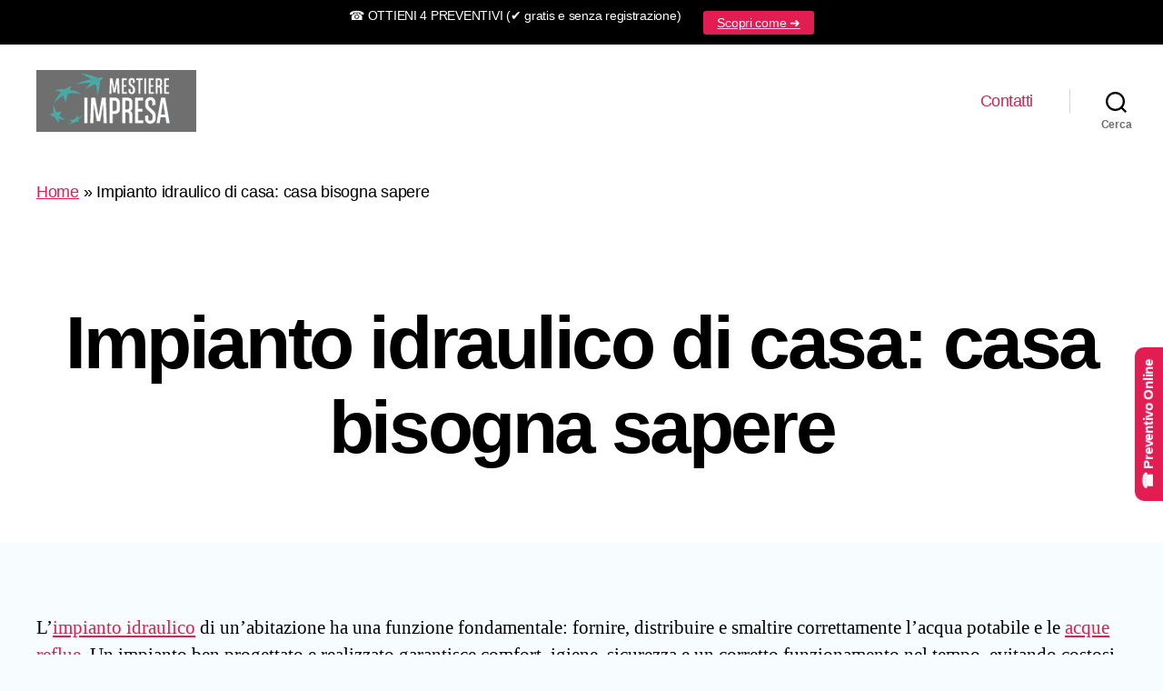

--- FILE ---
content_type: text/html; charset=UTF-8
request_url: https://mestiereimpresa.it/impianto-idraulico-di-casa-casa-bisogna-sapere-html/
body_size: 16063
content:
<!DOCTYPE html>
<html class="no-js" lang="it-IT">
<head>
<meta charset="UTF-8">
<meta name="viewport" content="width=device-width, initial-scale=1.0" >
<link rel="profile" href="https://gmpg.org/xfn/11">
<script async src="https://pagead2.googlesyndication.com/pagead/js/adsbygoogle.js?client=ca-pub-6915966762604359"
crossorigin="anonymous"></script>
<meta name='robots' content='index, follow, max-image-preview:large, max-snippet:-1, max-video-preview:-1' />
<!-- This site is optimized with the Yoast SEO plugin v25.7 - https://yoast.com/wordpress/plugins/seo/ -->
<title>Impianto idraulico di casa: casa bisogna sapere | Mestiereimpresa.it</title>
<meta name="description" content="Come funziona l’impianto idraulico di casa e quali elementi servono per garantire efficienza, sicurezza e risparmio idrico." />
<link rel="canonical" href="https://mestiereimpresa.it/impianto-idraulico-di-casa-casa-bisogna-sapere-html/" />
<meta property="og:locale" content="it_IT" />
<meta property="og:type" content="article" />
<meta property="og:title" content="Impianto idraulico di casa: casa bisogna sapere | Mestiereimpresa.it" />
<meta property="og:description" content="Come funziona l’impianto idraulico di casa e quali elementi servono per garantire efficienza, sicurezza e risparmio idrico." />
<meta property="og:url" content="https://mestiereimpresa.it/impianto-idraulico-di-casa-casa-bisogna-sapere-html/" />
<meta property="og:site_name" content="Mestiereimpresa.it" />
<meta property="article:published_time" content="2025-05-20T12:00:19+00:00" />
<meta property="article:modified_time" content="2025-11-09T22:05:40+00:00" />
<meta property="og:image" content="https://mestiereimpresa.it/wp-content/uploads/ob_c66f10_impianto-idraulico-500x321.jpg" />
<meta name="author" content="Mestiere Impresa" />
<meta name="twitter:card" content="summary_large_image" />
<meta name="twitter:label1" content="Scritto da" />
<meta name="twitter:data1" content="" />
<meta name="twitter:label2" content="Tempo di lettura stimato" />
<meta name="twitter:data2" content="4 minuti" />
<script type="application/ld+json" class="yoast-schema-graph">{"@context":"https://schema.org","@graph":[{"@type":["Article","BlogPosting"],"@id":"https://mestiereimpresa.it/impianto-idraulico-di-casa-casa-bisogna-sapere-html/#article","isPartOf":{"@id":"https://mestiereimpresa.it/impianto-idraulico-di-casa-casa-bisogna-sapere-html/"},"author":{"name":"Mestiere Impresa","@id":"https://mestiereimpresa.it/#/schema/person/100987ffa24e432e6d664bc5984c6bb4"},"headline":"Impianto idraulico di casa: casa bisogna sapere","datePublished":"2025-05-20T12:00:19+00:00","dateModified":"2025-11-09T22:05:40+00:00","mainEntityOfPage":{"@id":"https://mestiereimpresa.it/impianto-idraulico-di-casa-casa-bisogna-sapere-html/"},"wordCount":511,"commentCount":0,"publisher":{"@id":"https://mestiereimpresa.it/#organization"},"image":{"@id":"https://mestiereimpresa.it/impianto-idraulico-di-casa-casa-bisogna-sapere-html/#primaryimage"},"thumbnailUrl":"https://mestiereimpresa.it/wp-content/uploads/ob_c66f10_impianto-idraulico-500x321.jpg","articleSection":["Impianti"],"inLanguage":"it-IT","potentialAction":[{"@type":"CommentAction","name":"Comment","target":["https://mestiereimpresa.it/impianto-idraulico-di-casa-casa-bisogna-sapere-html/#respond"]}]},{"@type":"WebPage","@id":"https://mestiereimpresa.it/impianto-idraulico-di-casa-casa-bisogna-sapere-html/","url":"https://mestiereimpresa.it/impianto-idraulico-di-casa-casa-bisogna-sapere-html/","name":"Impianto idraulico di casa: casa bisogna sapere | Mestiereimpresa.it","isPartOf":{"@id":"https://mestiereimpresa.it/#website"},"primaryImageOfPage":{"@id":"https://mestiereimpresa.it/impianto-idraulico-di-casa-casa-bisogna-sapere-html/#primaryimage"},"image":{"@id":"https://mestiereimpresa.it/impianto-idraulico-di-casa-casa-bisogna-sapere-html/#primaryimage"},"thumbnailUrl":"https://mestiereimpresa.it/wp-content/uploads/ob_c66f10_impianto-idraulico-500x321.jpg","datePublished":"2025-05-20T12:00:19+00:00","dateModified":"2025-11-09T22:05:40+00:00","description":"Come funziona l’impianto idraulico di casa e quali elementi servono per garantire efficienza, sicurezza e risparmio idrico.","breadcrumb":{"@id":"https://mestiereimpresa.it/impianto-idraulico-di-casa-casa-bisogna-sapere-html/#breadcrumb"},"inLanguage":"it-IT","potentialAction":[{"@type":"ReadAction","target":["https://mestiereimpresa.it/impianto-idraulico-di-casa-casa-bisogna-sapere-html/"]}]},{"@type":"ImageObject","inLanguage":"it-IT","@id":"https://mestiereimpresa.it/impianto-idraulico-di-casa-casa-bisogna-sapere-html/#primaryimage","url":"https://mestiereimpresa.it/wp-content/uploads/ob_c66f10_impianto-idraulico-500x321.jpg","contentUrl":"https://mestiereimpresa.it/wp-content/uploads/ob_c66f10_impianto-idraulico-500x321.jpg","width":500,"height":321},{"@type":"BreadcrumbList","@id":"https://mestiereimpresa.it/impianto-idraulico-di-casa-casa-bisogna-sapere-html/#breadcrumb","itemListElement":[{"@type":"ListItem","position":1,"name":"Home","item":"https://mestiereimpresa.it/"},{"@type":"ListItem","position":2,"name":"Impianto idraulico di casa: casa bisogna sapere"}]},{"@type":"WebSite","@id":"https://mestiereimpresa.it/#website","url":"https://mestiereimpresa.it/","name":"Mestiereimpresa.it","description":"Semplici Consigli per risparmiare tanto tempo e tanti soldi.","publisher":{"@id":"https://mestiereimpresa.it/#organization"},"potentialAction":[{"@type":"SearchAction","target":{"@type":"EntryPoint","urlTemplate":"https://mestiereimpresa.it/?s={search_term_string}"},"query-input":{"@type":"PropertyValueSpecification","valueRequired":true,"valueName":"search_term_string"}}],"inLanguage":"it-IT"},{"@type":"Organization","@id":"https://mestiereimpresa.it/#organization","name":"Mestiere Impresa","url":"https://mestiereimpresa.it/","logo":{"@type":"ImageObject","inLanguage":"it-IT","@id":"https://mestiereimpresa.it/#/schema/logo/image/","url":"https://mestiereimpresa.it/wp-content/uploads/2023/02/cropped-Mestiereimpresa-logo.png","contentUrl":"https://mestiereimpresa.it/wp-content/uploads/2023/02/cropped-Mestiereimpresa-logo.png","width":176,"height":68,"caption":"Mestiere Impresa"},"image":{"@id":"https://mestiereimpresa.it/#/schema/logo/image/"}},{"@type":"Person","@id":"https://mestiereimpresa.it/#/schema/person/100987ffa24e432e6d664bc5984c6bb4","name":"Mestiere Impresa","image":{"@type":"ImageObject","inLanguage":"it-IT","@id":"https://mestiereimpresa.it/#/schema/person/image/","url":"https://secure.gravatar.com/avatar/15830a27c5412eecfc634dc15721211f38ec6134a8d82b47adb31ac67af4bf31?s=96&d=mm&r=g","contentUrl":"https://secure.gravatar.com/avatar/15830a27c5412eecfc634dc15721211f38ec6134a8d82b47adb31ac67af4bf31?s=96&d=mm&r=g","caption":"Mestiere Impresa"},"sameAs":["https://mestiereimpresa.it"]}]}</script>
<!-- / Yoast SEO plugin. -->
<style id='wp-img-auto-sizes-contain-inline-css'>
img:is([sizes=auto i],[sizes^="auto," i]){contain-intrinsic-size:3000px 1500px}
/*# sourceURL=wp-img-auto-sizes-contain-inline-css */
</style>
<style id='wp-block-library-inline-css'>
:root{--wp-block-synced-color:#7a00df;--wp-block-synced-color--rgb:122,0,223;--wp-bound-block-color:var(--wp-block-synced-color);--wp-editor-canvas-background:#ddd;--wp-admin-theme-color:#007cba;--wp-admin-theme-color--rgb:0,124,186;--wp-admin-theme-color-darker-10:#006ba1;--wp-admin-theme-color-darker-10--rgb:0,107,160.5;--wp-admin-theme-color-darker-20:#005a87;--wp-admin-theme-color-darker-20--rgb:0,90,135;--wp-admin-border-width-focus:2px}@media (min-resolution:192dpi){:root{--wp-admin-border-width-focus:1.5px}}.wp-element-button{cursor:pointer}:root .has-very-light-gray-background-color{background-color:#eee}:root .has-very-dark-gray-background-color{background-color:#313131}:root .has-very-light-gray-color{color:#eee}:root .has-very-dark-gray-color{color:#313131}:root .has-vivid-green-cyan-to-vivid-cyan-blue-gradient-background{background:linear-gradient(135deg,#00d084,#0693e3)}:root .has-purple-crush-gradient-background{background:linear-gradient(135deg,#34e2e4,#4721fb 50%,#ab1dfe)}:root .has-hazy-dawn-gradient-background{background:linear-gradient(135deg,#faaca8,#dad0ec)}:root .has-subdued-olive-gradient-background{background:linear-gradient(135deg,#fafae1,#67a671)}:root .has-atomic-cream-gradient-background{background:linear-gradient(135deg,#fdd79a,#004a59)}:root .has-nightshade-gradient-background{background:linear-gradient(135deg,#330968,#31cdcf)}:root .has-midnight-gradient-background{background:linear-gradient(135deg,#020381,#2874fc)}:root{--wp--preset--font-size--normal:16px;--wp--preset--font-size--huge:42px}.has-regular-font-size{font-size:1em}.has-larger-font-size{font-size:2.625em}.has-normal-font-size{font-size:var(--wp--preset--font-size--normal)}.has-huge-font-size{font-size:var(--wp--preset--font-size--huge)}.has-text-align-center{text-align:center}.has-text-align-left{text-align:left}.has-text-align-right{text-align:right}.has-fit-text{white-space:nowrap!important}#end-resizable-editor-section{display:none}.aligncenter{clear:both}.items-justified-left{justify-content:flex-start}.items-justified-center{justify-content:center}.items-justified-right{justify-content:flex-end}.items-justified-space-between{justify-content:space-between}.screen-reader-text{border:0;clip-path:inset(50%);height:1px;margin:-1px;overflow:hidden;padding:0;position:absolute;width:1px;word-wrap:normal!important}.screen-reader-text:focus{background-color:#ddd;clip-path:none;color:#444;display:block;font-size:1em;height:auto;left:5px;line-height:normal;padding:15px 23px 14px;text-decoration:none;top:5px;width:auto;z-index:100000}html :where(.has-border-color){border-style:solid}html :where([style*=border-top-color]){border-top-style:solid}html :where([style*=border-right-color]){border-right-style:solid}html :where([style*=border-bottom-color]){border-bottom-style:solid}html :where([style*=border-left-color]){border-left-style:solid}html :where([style*=border-width]){border-style:solid}html :where([style*=border-top-width]){border-top-style:solid}html :where([style*=border-right-width]){border-right-style:solid}html :where([style*=border-bottom-width]){border-bottom-style:solid}html :where([style*=border-left-width]){border-left-style:solid}html :where(img[class*=wp-image-]){height:auto;max-width:100%}:where(figure){margin:0 0 1em}html :where(.is-position-sticky){--wp-admin--admin-bar--position-offset:var(--wp-admin--admin-bar--height,0px)}@media screen and (max-width:600px){html :where(.is-position-sticky){--wp-admin--admin-bar--position-offset:0px}}
/*# sourceURL=wp-block-library-inline-css */
</style><style id='wp-block-heading-inline-css'>
h1:where(.wp-block-heading).has-background,h2:where(.wp-block-heading).has-background,h3:where(.wp-block-heading).has-background,h4:where(.wp-block-heading).has-background,h5:where(.wp-block-heading).has-background,h6:where(.wp-block-heading).has-background{padding:1.25em 2.375em}h1.has-text-align-left[style*=writing-mode]:where([style*=vertical-lr]),h1.has-text-align-right[style*=writing-mode]:where([style*=vertical-rl]),h2.has-text-align-left[style*=writing-mode]:where([style*=vertical-lr]),h2.has-text-align-right[style*=writing-mode]:where([style*=vertical-rl]),h3.has-text-align-left[style*=writing-mode]:where([style*=vertical-lr]),h3.has-text-align-right[style*=writing-mode]:where([style*=vertical-rl]),h4.has-text-align-left[style*=writing-mode]:where([style*=vertical-lr]),h4.has-text-align-right[style*=writing-mode]:where([style*=vertical-rl]),h5.has-text-align-left[style*=writing-mode]:where([style*=vertical-lr]),h5.has-text-align-right[style*=writing-mode]:where([style*=vertical-rl]),h6.has-text-align-left[style*=writing-mode]:where([style*=vertical-lr]),h6.has-text-align-right[style*=writing-mode]:where([style*=vertical-rl]){rotate:180deg}
/*# sourceURL=https://mestiereimpresa.it/wp-includes/blocks/heading/style.min.css */
</style>
<style id='global-styles-inline-css'>
:root{--wp--preset--aspect-ratio--square: 1;--wp--preset--aspect-ratio--4-3: 4/3;--wp--preset--aspect-ratio--3-4: 3/4;--wp--preset--aspect-ratio--3-2: 3/2;--wp--preset--aspect-ratio--2-3: 2/3;--wp--preset--aspect-ratio--16-9: 16/9;--wp--preset--aspect-ratio--9-16: 9/16;--wp--preset--color--black: #000000;--wp--preset--color--cyan-bluish-gray: #abb8c3;--wp--preset--color--white: #ffffff;--wp--preset--color--pale-pink: #f78da7;--wp--preset--color--vivid-red: #cf2e2e;--wp--preset--color--luminous-vivid-orange: #ff6900;--wp--preset--color--luminous-vivid-amber: #fcb900;--wp--preset--color--light-green-cyan: #7bdcb5;--wp--preset--color--vivid-green-cyan: #00d084;--wp--preset--color--pale-cyan-blue: #8ed1fc;--wp--preset--color--vivid-cyan-blue: #0693e3;--wp--preset--color--vivid-purple: #9b51e0;--wp--preset--color--accent: #e11d51;--wp--preset--color--primary: #000000;--wp--preset--color--secondary: #2d6489;--wp--preset--color--subtle-background: #addeff;--wp--preset--color--background: #f7fcff;--wp--preset--gradient--vivid-cyan-blue-to-vivid-purple: linear-gradient(135deg,rgb(6,147,227) 0%,rgb(155,81,224) 100%);--wp--preset--gradient--light-green-cyan-to-vivid-green-cyan: linear-gradient(135deg,rgb(122,220,180) 0%,rgb(0,208,130) 100%);--wp--preset--gradient--luminous-vivid-amber-to-luminous-vivid-orange: linear-gradient(135deg,rgb(252,185,0) 0%,rgb(255,105,0) 100%);--wp--preset--gradient--luminous-vivid-orange-to-vivid-red: linear-gradient(135deg,rgb(255,105,0) 0%,rgb(207,46,46) 100%);--wp--preset--gradient--very-light-gray-to-cyan-bluish-gray: linear-gradient(135deg,rgb(238,238,238) 0%,rgb(169,184,195) 100%);--wp--preset--gradient--cool-to-warm-spectrum: linear-gradient(135deg,rgb(74,234,220) 0%,rgb(151,120,209) 20%,rgb(207,42,186) 40%,rgb(238,44,130) 60%,rgb(251,105,98) 80%,rgb(254,248,76) 100%);--wp--preset--gradient--blush-light-purple: linear-gradient(135deg,rgb(255,206,236) 0%,rgb(152,150,240) 100%);--wp--preset--gradient--blush-bordeaux: linear-gradient(135deg,rgb(254,205,165) 0%,rgb(254,45,45) 50%,rgb(107,0,62) 100%);--wp--preset--gradient--luminous-dusk: linear-gradient(135deg,rgb(255,203,112) 0%,rgb(199,81,192) 50%,rgb(65,88,208) 100%);--wp--preset--gradient--pale-ocean: linear-gradient(135deg,rgb(255,245,203) 0%,rgb(182,227,212) 50%,rgb(51,167,181) 100%);--wp--preset--gradient--electric-grass: linear-gradient(135deg,rgb(202,248,128) 0%,rgb(113,206,126) 100%);--wp--preset--gradient--midnight: linear-gradient(135deg,rgb(2,3,129) 0%,rgb(40,116,252) 100%);--wp--preset--font-size--small: 18px;--wp--preset--font-size--medium: 20px;--wp--preset--font-size--large: 26.25px;--wp--preset--font-size--x-large: 42px;--wp--preset--font-size--normal: 21px;--wp--preset--font-size--larger: 32px;--wp--preset--spacing--20: 0.44rem;--wp--preset--spacing--30: 0.67rem;--wp--preset--spacing--40: 1rem;--wp--preset--spacing--50: 1.5rem;--wp--preset--spacing--60: 2.25rem;--wp--preset--spacing--70: 3.38rem;--wp--preset--spacing--80: 5.06rem;--wp--preset--shadow--natural: 6px 6px 9px rgba(0, 0, 0, 0.2);--wp--preset--shadow--deep: 12px 12px 50px rgba(0, 0, 0, 0.4);--wp--preset--shadow--sharp: 6px 6px 0px rgba(0, 0, 0, 0.2);--wp--preset--shadow--outlined: 6px 6px 0px -3px rgb(255, 255, 255), 6px 6px rgb(0, 0, 0);--wp--preset--shadow--crisp: 6px 6px 0px rgb(0, 0, 0);}:where(.is-layout-flex){gap: 0.5em;}:where(.is-layout-grid){gap: 0.5em;}body .is-layout-flex{display: flex;}.is-layout-flex{flex-wrap: wrap;align-items: center;}.is-layout-flex > :is(*, div){margin: 0;}body .is-layout-grid{display: grid;}.is-layout-grid > :is(*, div){margin: 0;}:where(.wp-block-columns.is-layout-flex){gap: 2em;}:where(.wp-block-columns.is-layout-grid){gap: 2em;}:where(.wp-block-post-template.is-layout-flex){gap: 1.25em;}:where(.wp-block-post-template.is-layout-grid){gap: 1.25em;}.has-black-color{color: var(--wp--preset--color--black) !important;}.has-cyan-bluish-gray-color{color: var(--wp--preset--color--cyan-bluish-gray) !important;}.has-white-color{color: var(--wp--preset--color--white) !important;}.has-pale-pink-color{color: var(--wp--preset--color--pale-pink) !important;}.has-vivid-red-color{color: var(--wp--preset--color--vivid-red) !important;}.has-luminous-vivid-orange-color{color: var(--wp--preset--color--luminous-vivid-orange) !important;}.has-luminous-vivid-amber-color{color: var(--wp--preset--color--luminous-vivid-amber) !important;}.has-light-green-cyan-color{color: var(--wp--preset--color--light-green-cyan) !important;}.has-vivid-green-cyan-color{color: var(--wp--preset--color--vivid-green-cyan) !important;}.has-pale-cyan-blue-color{color: var(--wp--preset--color--pale-cyan-blue) !important;}.has-vivid-cyan-blue-color{color: var(--wp--preset--color--vivid-cyan-blue) !important;}.has-vivid-purple-color{color: var(--wp--preset--color--vivid-purple) !important;}.has-black-background-color{background-color: var(--wp--preset--color--black) !important;}.has-cyan-bluish-gray-background-color{background-color: var(--wp--preset--color--cyan-bluish-gray) !important;}.has-white-background-color{background-color: var(--wp--preset--color--white) !important;}.has-pale-pink-background-color{background-color: var(--wp--preset--color--pale-pink) !important;}.has-vivid-red-background-color{background-color: var(--wp--preset--color--vivid-red) !important;}.has-luminous-vivid-orange-background-color{background-color: var(--wp--preset--color--luminous-vivid-orange) !important;}.has-luminous-vivid-amber-background-color{background-color: var(--wp--preset--color--luminous-vivid-amber) !important;}.has-light-green-cyan-background-color{background-color: var(--wp--preset--color--light-green-cyan) !important;}.has-vivid-green-cyan-background-color{background-color: var(--wp--preset--color--vivid-green-cyan) !important;}.has-pale-cyan-blue-background-color{background-color: var(--wp--preset--color--pale-cyan-blue) !important;}.has-vivid-cyan-blue-background-color{background-color: var(--wp--preset--color--vivid-cyan-blue) !important;}.has-vivid-purple-background-color{background-color: var(--wp--preset--color--vivid-purple) !important;}.has-black-border-color{border-color: var(--wp--preset--color--black) !important;}.has-cyan-bluish-gray-border-color{border-color: var(--wp--preset--color--cyan-bluish-gray) !important;}.has-white-border-color{border-color: var(--wp--preset--color--white) !important;}.has-pale-pink-border-color{border-color: var(--wp--preset--color--pale-pink) !important;}.has-vivid-red-border-color{border-color: var(--wp--preset--color--vivid-red) !important;}.has-luminous-vivid-orange-border-color{border-color: var(--wp--preset--color--luminous-vivid-orange) !important;}.has-luminous-vivid-amber-border-color{border-color: var(--wp--preset--color--luminous-vivid-amber) !important;}.has-light-green-cyan-border-color{border-color: var(--wp--preset--color--light-green-cyan) !important;}.has-vivid-green-cyan-border-color{border-color: var(--wp--preset--color--vivid-green-cyan) !important;}.has-pale-cyan-blue-border-color{border-color: var(--wp--preset--color--pale-cyan-blue) !important;}.has-vivid-cyan-blue-border-color{border-color: var(--wp--preset--color--vivid-cyan-blue) !important;}.has-vivid-purple-border-color{border-color: var(--wp--preset--color--vivid-purple) !important;}.has-vivid-cyan-blue-to-vivid-purple-gradient-background{background: var(--wp--preset--gradient--vivid-cyan-blue-to-vivid-purple) !important;}.has-light-green-cyan-to-vivid-green-cyan-gradient-background{background: var(--wp--preset--gradient--light-green-cyan-to-vivid-green-cyan) !important;}.has-luminous-vivid-amber-to-luminous-vivid-orange-gradient-background{background: var(--wp--preset--gradient--luminous-vivid-amber-to-luminous-vivid-orange) !important;}.has-luminous-vivid-orange-to-vivid-red-gradient-background{background: var(--wp--preset--gradient--luminous-vivid-orange-to-vivid-red) !important;}.has-very-light-gray-to-cyan-bluish-gray-gradient-background{background: var(--wp--preset--gradient--very-light-gray-to-cyan-bluish-gray) !important;}.has-cool-to-warm-spectrum-gradient-background{background: var(--wp--preset--gradient--cool-to-warm-spectrum) !important;}.has-blush-light-purple-gradient-background{background: var(--wp--preset--gradient--blush-light-purple) !important;}.has-blush-bordeaux-gradient-background{background: var(--wp--preset--gradient--blush-bordeaux) !important;}.has-luminous-dusk-gradient-background{background: var(--wp--preset--gradient--luminous-dusk) !important;}.has-pale-ocean-gradient-background{background: var(--wp--preset--gradient--pale-ocean) !important;}.has-electric-grass-gradient-background{background: var(--wp--preset--gradient--electric-grass) !important;}.has-midnight-gradient-background{background: var(--wp--preset--gradient--midnight) !important;}.has-small-font-size{font-size: var(--wp--preset--font-size--small) !important;}.has-medium-font-size{font-size: var(--wp--preset--font-size--medium) !important;}.has-large-font-size{font-size: var(--wp--preset--font-size--large) !important;}.has-x-large-font-size{font-size: var(--wp--preset--font-size--x-large) !important;}
/*# sourceURL=global-styles-inline-css */
</style>
<style id='classic-theme-styles-inline-css'>
/*! This file is auto-generated */
.wp-block-button__link{color:#fff;background-color:#32373c;border-radius:9999px;box-shadow:none;text-decoration:none;padding:calc(.667em + 2px) calc(1.333em + 2px);font-size:1.125em}.wp-block-file__button{background:#32373c;color:#fff;text-decoration:none}
/*# sourceURL=/wp-includes/css/classic-themes.min.css */
</style>
<!-- <link rel='stylesheet' id='st-topbar-cta-style-css' href='https://mestiereimpresa.it/wp-content/plugins/topbar-call-to-action/assets/css/style.min.css?ver=6.9' media='all' /> -->
<link rel="stylesheet" type="text/css" href="//mestiereimpresa.it/wp-content/cache/wpfc-minified/q5lvjc18/t1hc.css" media="all"/>
<style id='st-topbar-cta-style-inline-css'>
#st-topbar-cta, div.st-topbar-cta-collapse-open { 
background-color: #000000; }#st-topbar-cta { 
padding: 7px 0; }#st-topbar-cta .st-topbar-cta-message p { 
font-size: 14px; 
color: #fff; }#st-topbar-cta .st-topbar-cta-message p span { 
border-bottom: 1px solid#fff; }div#st-topbar-cta .st-topbar-cta-collapse svg, div.st-topbar-cta-collapse-open svg { 
fill: #fff; }#st-topbar-cta .st-topbar-cta-btn a.btn { 
background-color: #e21d52; }#st-topbar-cta .st-topbar-cta-btn a.btn { 
color: #fff; }#st-topbar-cta .st-topbar-cta-btn a.btn:hover, #st-topbar-cta .st-topbar-cta-btn a.btn:focus  { 
background-color: #e293af; }#st-topbar-cta .st-topbar-cta-btn a.btn:hover, #st-topbar-cta .st-topbar-cta-btn a.btn:focus  { 
color: #fff; }#st-topbar-cta .st-topbar-cta-btn a.btn { 
border-radius: 3px;
padding: 5px 15px ; }#st-topbar-cta .st-topbar-cta-btn a.btn { 
font-size: 14px; }
/*# sourceURL=st-topbar-cta-style-inline-css */
</style>
<!-- <link rel='stylesheet' id='twentytwenty-style-css' href='https://mestiereimpresa.it/wp-content/themes/twentytwenty/style.css?ver=2.0' media='all' /> -->
<link rel="stylesheet" type="text/css" href="//mestiereimpresa.it/wp-content/cache/wpfc-minified/dtog4f44/t1hc.css" media="all"/>
<style id='twentytwenty-style-inline-css'>
.color-accent,.color-accent-hover:hover,.color-accent-hover:focus,:root .has-accent-color,.has-drop-cap:not(:focus):first-letter,.wp-block-button.is-style-outline,a { color: #e11d51; }blockquote,.border-color-accent,.border-color-accent-hover:hover,.border-color-accent-hover:focus { border-color: #e11d51; }button,.button,.faux-button,.wp-block-button__link,.wp-block-file .wp-block-file__button,input[type="button"],input[type="reset"],input[type="submit"],.bg-accent,.bg-accent-hover:hover,.bg-accent-hover:focus,:root .has-accent-background-color,.comment-reply-link { background-color: #e11d51; }.fill-children-accent,.fill-children-accent * { fill: #e11d51; }:root .has-background-color,button,.button,.faux-button,.wp-block-button__link,.wp-block-file__button,input[type="button"],input[type="reset"],input[type="submit"],.wp-block-button,.comment-reply-link,.has-background.has-primary-background-color:not(.has-text-color),.has-background.has-primary-background-color *:not(.has-text-color),.has-background.has-accent-background-color:not(.has-text-color),.has-background.has-accent-background-color *:not(.has-text-color) { color: #f7fcff; }:root .has-background-background-color { background-color: #f7fcff; }body,.entry-title a,:root .has-primary-color { color: #000000; }:root .has-primary-background-color { background-color: #000000; }cite,figcaption,.wp-caption-text,.post-meta,.entry-content .wp-block-archives li,.entry-content .wp-block-categories li,.entry-content .wp-block-latest-posts li,.wp-block-latest-comments__comment-date,.wp-block-latest-posts__post-date,.wp-block-embed figcaption,.wp-block-image figcaption,.wp-block-pullquote cite,.comment-metadata,.comment-respond .comment-notes,.comment-respond .logged-in-as,.pagination .dots,.entry-content hr:not(.has-background),hr.styled-separator,:root .has-secondary-color { color: #2d6489; }:root .has-secondary-background-color { background-color: #2d6489; }pre,fieldset,input,textarea,table,table *,hr { border-color: #addeff; }caption,code,code,kbd,samp,.wp-block-table.is-style-stripes tbody tr:nth-child(odd),:root .has-subtle-background-background-color { background-color: #addeff; }.wp-block-table.is-style-stripes { border-bottom-color: #addeff; }.wp-block-latest-posts.is-grid li { border-top-color: #addeff; }:root .has-subtle-background-color { color: #addeff; }body:not(.overlay-header) .primary-menu > li > a,body:not(.overlay-header) .primary-menu > li > .icon,.modal-menu a,.footer-menu a, .footer-widgets a,#site-footer .wp-block-button.is-style-outline,.wp-block-pullquote:before,.singular:not(.overlay-header) .entry-header a,.archive-header a,.header-footer-group .color-accent,.header-footer-group .color-accent-hover:hover { color: #cd2653; }.social-icons a,#site-footer button:not(.toggle),#site-footer .button,#site-footer .faux-button,#site-footer .wp-block-button__link,#site-footer .wp-block-file__button,#site-footer input[type="button"],#site-footer input[type="reset"],#site-footer input[type="submit"] { background-color: #cd2653; }.header-footer-group,body:not(.overlay-header) #site-header .toggle,.menu-modal .toggle { color: #000000; }body:not(.overlay-header) .primary-menu ul { background-color: #000000; }body:not(.overlay-header) .primary-menu > li > ul:after { border-bottom-color: #000000; }body:not(.overlay-header) .primary-menu ul ul:after { border-left-color: #000000; }.site-description,body:not(.overlay-header) .toggle-inner .toggle-text,.widget .post-date,.widget .rss-date,.widget_archive li,.widget_categories li,.widget cite,.widget_pages li,.widget_meta li,.widget_nav_menu li,.powered-by-wordpress,.to-the-top,.singular .entry-header .post-meta,.singular:not(.overlay-header) .entry-header .post-meta a { color: #6d6d6d; }.header-footer-group pre,.header-footer-group fieldset,.header-footer-group input,.header-footer-group textarea,.header-footer-group table,.header-footer-group table *,.footer-nav-widgets-wrapper,#site-footer,.menu-modal nav *,.footer-widgets-outer-wrapper,.footer-top { border-color: #dcd7ca; }.header-footer-group table caption,body:not(.overlay-header) .header-inner .toggle-wrapper::before { background-color: #dcd7ca; }
/*# sourceURL=twentytwenty-style-inline-css */
</style>
<!-- <link rel='stylesheet' id='twentytwenty-print-style-css' href='https://mestiereimpresa.it/wp-content/themes/twentytwenty/print.css?ver=2.0' media='print' /> -->
<link rel="stylesheet" type="text/css" href="//mestiereimpresa.it/wp-content/cache/wpfc-minified/qnfzo3v/t1hc.css" media="print"/>
<script src='//mestiereimpresa.it/wp-content/cache/wpfc-minified/q5o5ju9x/t1hc.js' type="text/javascript"></script>
<!-- <script src="https://mestiereimpresa.it/wp-includes/js/jquery/jquery.min.js?ver=3.7.1" id="jquery-core-js"></script> -->
<!-- <script src="https://mestiereimpresa.it/wp-includes/js/jquery/jquery-migrate.min.js?ver=3.4.1" id="jquery-migrate-js"></script> -->
<!-- <script src="https://mestiereimpresa.it/wp-content/themes/twentytwenty/assets/js/index.js?ver=2.0" id="twentytwenty-js-js" async></script> -->
<!--Customizer CSS-->
<style type="text/css">
.powered-by-wordpress a {
color: #e11d51;
}
@supports ( font-variation-settings: normal ) {
body {
font-family: -apple-system, BlinkMacSystemFont, "Helvetica Neue", Helvetica, sans-serif;
}
}
@supports ( font-variation-settings: normal ) {
input,
textarea,
button,
.button,
.faux-button,
.faux-button.more-link,
.wp-block-button__link,
.wp-block-file__button {
font-family: -apple-system, BlinkMacSystemFont, "Helvetica Neue", Helvetica, sans-serif;
}
}
@supports ( font-variation-settings: normal ) {
.has-drop-cap:not(:focus)::first-letter,
.entry-content .wp-block-archives,
.entry-content .wp-block-categories,
.entry-content .wp-block-latest-posts,
.entry-content .wp-block-latest-comments,
.entry-content .wp-block-cover-image p,
.entry-content .wp-block-pullquote {
font-family: -apple-system, BlinkMacSystemFont, "Helvetica Neue", Helvetica, sans-serif;
}
}
@supports ( font-variation-settings: normal ) {
.entry-content h1,
.entry-content h2,
.entry-content h3,
.entry-content h4,
.entry-content h5,
.entry-content h6,
.entry-content cite,
.entry-content figcaption,
.entry-content table,
.entry-content address,
.entry-content .wp-caption-text,
.entry-content .wp-block-file {
font-family: -apple-system, BlinkMacSystemFont, "Helvetica Neue", Helvetica, sans-serif;
}
}
@supports ( font-variation-settings: normal ) {
.widget-content cite,
.widget-content figcaption,
.widget-content .wp-caption-text {
font-family: -apple-system, BlinkMacSystemFont, "Helvetica Neue", Helvetica, sans-serif;
}
}
.site-description { display:none; }.site-title {
font-size: 1.75rem;
}
@media (min-width: 700px) {
.site-title {
font-size: 2rem;
}
}
#site-content .archive-header-inner { max-width: 128rem; }#site-content .entry-header-inner, .post-meta-wrapper { max-width: 120rem; }h1.entry-title, h2.entry-title {
font-size: 3.5142857142857rem;
}
@media (min-width: 700px) {
h1.entry-title, h2.entry-title {
font-size: 6.247619047619rem;
}
}
@media (min-width: 1220px) {
h1.entry-title, h2.entry-title {
font-size: 8.2rem;
}
}
.archive .post h2.entry-title {
font-size: 2.7rem;
}
@media (min-width: 700px) {
.archive .post h2.entry-title {
font-size: 4.8rem;
}
}
.page h1.entry-title, h2.entry-title {
font-size: 3.5142857142857rem;
}
@media (min-width: 700px) {
.page h1.entry-title, h2.entry-title {
font-size: 6.247619047619rem;
}
}
@media (min-width: 1220px) {
.page h1.entry-title, h2.entry-title {
font-size: 8.2rem;
}
}
#breadcrumbs {
background: white;
padding: 3.15rem 2rem;
}
@media (min-width: 700px) {
#breadcrumbs {
padding: 3.8rem 4rem;
}
}
@media (min-width: 1000px) {
#breadcrumbs {
padding: 2.8rem 4rem;
}
}
.pagination-single { display:none; }</style> 
<!--/Customizer CSS-->
<style>/* CSS added by WP Meta and Date Remover*/.entry-meta {display:none !important;}
.home .entry-meta { display: none; }
.entry-footer {display:none !important;}
.home .entry-footer { display: none; }</style>	<script>document.documentElement.className = document.documentElement.className.replace( 'no-js', 'js' );</script>
<style id="custom-background-css">
body.custom-background { background-color: #f7fcff; }
</style>
<style type='text/css'>
/* START Styles Simple Side Tab v2.2.1 */
#rum_sst_tab {
font-family: Verdana, sans-serif;
top: 350px;
background-color: #e21d52;
color: #ffffff;
border-style: solid;
border-width: 0px;
}
#rum_sst_tab:hover {
background-color: #000000;
-moz-box-shadow:    -3px -3px 5px 2px #ccc;
-webkit-box-shadow: -3px -3px 5px 2px #ccc;
box-shadow:         -3px -3px 5px 2px #ccc;
}
.rum_sst_contents {
position:fixed;
margin:0;
padding:6px 13px 8px 13px;
text-decoration:none;
text-align:center;
font-size:15px;
font-weight:bold;
border-style:solid;
display:block;
z-index:100000;
}
.rum_sst_left {
left:-2px;
cursor: pointer;
-webkit-transform-origin:0 0;
-moz-transform-origin:0 0;
-o-transform-origin:0 0;
-ms-transform-origin:0 0;
-webkit-transform:rotate(270deg);
-moz-transform:rotate(270deg);
-ms-transform:rotate(270deg);
-o-transform:rotate(270deg);
transform:rotate(270deg);
-moz-border-radius-bottomright:10px;
border-bottom-right-radius:10px;
-moz-border-radius-bottomleft:10px;
border-bottom-left-radius:10px;
}
.rum_sst_right {
right:-1px;
cursor: pointer;
-webkit-transform-origin:100% 100%;
-moz-transform-origin:100% 100%;
-o-transform-origin:100% 100%;
-ms-transform-origin:100% 100%;
-webkit-transform:rotate(-90deg);
-moz-transform:rotate(-90deg);
-ms-transform:rotate(-90deg);
-o-transform:rotate(-90deg);
transform:rotate(-90deg);
-moz-border-radius-topright:10px;
border-top-right-radius:10px;
-moz-border-radius-topleft:10px;
border-top-left-radius:10px;
}
.rum_sst_right.less-ie-9 {
right:-120px;
filter: progid:DXImageTransform.Microsoft.BasicImage(rotation=1);
}
.rum_sst_left.less-ie-9 {
filter: progid:DXImageTransform.Microsoft.BasicImage(rotation=3);
}
/* END Styles Simple Side Tab */
</style>
<link rel="icon" href="https://mestiereimpresa.it/wp-content/uploads/2023/02/cropped-Mestiereimpresa-logo-150x68.png" sizes="32x32" />
<link rel="icon" href="https://mestiereimpresa.it/wp-content/uploads/2023/02/cropped-Mestiereimpresa-logo.png" sizes="192x192" />
<link rel="apple-touch-icon" href="https://mestiereimpresa.it/wp-content/uploads/2023/02/cropped-Mestiereimpresa-logo.png" />
<meta name="msapplication-TileImage" content="https://mestiereimpresa.it/wp-content/uploads/2023/02/cropped-Mestiereimpresa-logo.png" />
<!-- BEGIN - Make Tables Responsive -->
<style type="text/css">
/* Multi-row tables */
@media (max-width: 650px) {
.mtr-table tbody,
.mtr-table {
width: 100% !important;
display: table !important;
}
.mtr-table tr,
.mtr-table .mtr-th-tag,
.mtr-table .mtr-td-tag {
display: block !important;
clear: both !important;
height: auto !important;
}
.mtr-table .mtr-td-tag,
.mtr-table .mtr-th-tag {
text-align: right !important;
width: auto !important;
box-sizing: border-box !important;
overflow: auto !important;
}
.mtr-table .mtr-cell-content {
text-align: right !important;
}
.mtr-table tbody,
.mtr-table tr,
.mtr-table {
border: none !important;
padding: 0 !important;
}
.mtr-table .mtr-td-tag,
.mtr-table .mtr-th-tag {
border: none;
}
.mtr-table tr:nth-child(even) .mtr-td-tag,
.mtr-table tr:nth-child(even) .mtr-th-tag {
border-bottom: 1px solid #dddddd !important;
border-left: 1px solid #dddddd !important;
border-right: 1px solid #dddddd !important;
border-top: none !important;
}
.mtr-table tr:nth-child(odd) .mtr-td-tag,
.mtr-table tr:nth-child(odd) .mtr-th-tag {
border-bottom: 1px solid #bbbbbb !important;
border-left: 1px solid #bbbbbb !important;
border-right: 1px solid #bbbbbb !important;
border-top: none !important;
}
.mtr-table tr:first-of-type td:first-of-type,
.mtr-table tr:first-of-type th:first-of-type {
border-top: 1px solid #bbbbbb !important;
}
.mtr-table.mtr-thead-td tr:nth-of-type(2) td:first-child,
.mtr-table.mtr-thead-td tr:nth-of-type(2) th:first-child,
.mtr-table.mtr-tr-th tr:nth-of-type(2) td:first-child,
.mtr-table.mtr-tr-th tr:nth-of-type(2) th:first-child,
.mtr-table.mtr-tr-td tr:nth-of-type(2) td:first-child,
.mtr-table.mtr-tr-td tr:nth-of-type(2) th:first-child {
border-top: 1px solid #dddddd !important;
}
.mtr-table tr:nth-child(even),
.mtr-table tr:nth-child(even) .mtr-td-tag,
.mtr-table tr:nth-child(even) .mtr-th-tag {
background: #ffffff !important;
}
.mtr-table tr:nth-child(odd),
.mtr-table tr:nth-child(odd) .mtr-td-tag,
.mtr-table tr:nth-child(odd) .mtr-th-tag {
background: #dddddd !important;
}
.mtr-table .mtr-td-tag,
.mtr-table .mtr-td-tag:first-child,
.mtr-table .mtr-th-tag,
.mtr-table .mtr-th-tag:first-child {
padding: 5px 10px !important;
}
.mtr-table td[data-mtr-content]:before,
.mtr-table th[data-mtr-content]:before {
display: inline-block !important;
content: attr(data-mtr-content) !important;
float: left !important;
text-align: left !important;
white-space: pre-line !important;
}
.mtr-table thead,
.mtr-table.mtr-tr-th tr:first-of-type,
.mtr-table.mtr-tr-td tr:first-of-type,
.mtr-table colgroup {
display: none !important;
}
.mtr-cell-content {
max-width: 49% !important;
display: inline-block !important;
}
.mtr-table td[data-mtr-content]:before,
.mtr-table th[data-mtr-content]:before {
max-width: 49% !important;
}
}
/* Single-row tables */
@media (max-width: 650px) {
.mtr-one-row-table .mtr-td-tag,
.mtr-one-row-table .mtr-th-tag {
box-sizing: border-box !important;
}
.mtr-one-row-table colgroup {
display: none !important;
}
.mtr-one-row-table tbody,
.mtr-one-row-table tr,
.mtr-one-row-table {
border: none !important;
padding: 0 !important;
width: 100% !important;
display: block;
}
.mtr-one-row-table .mtr-td-tag,
.mtr-one-row-table .mtr-th-tag {
border: none;
}
.mtr-one-row-table .mtr-td-tag,
.mtr-one-row-table .mtr-th-tag {
display: block !important;
width: 50% !important;
}
.mtr-one-row-table tr {
display: flex !important;
flex-wrap: wrap !important;
}
.mtr-one-row-table td:nth-child(4n+1),
.mtr-one-row-table th:nth-child(4n+1),
.mtr-one-row-table td:nth-child(4n+2),
.mtr-one-row-table th:nth-child(4n+2) {
background: #dddddd !important;
}
.mtr-one-row-table th:nth-child(2n+1),
.mtr-one-row-table td:nth-child(2n+1) {
border-right: 1px solid #bbbbbb !important;
border-left: 1px solid #bbbbbb !important;
}
.mtr-one-row-table td:nth-child(2n+2),
.mtr-one-row-table th:nth-child(2n+2) {
border-right: 1px solid #bbbbbb !important;
}
/* last two */
.mtr-one-row-table td:nth-last-child(-n+2),
.mtr-one-row-table th:nth-last-child(-n+2) {
border-bottom: 1px solid #bbbbbb !important;
}
.mtr-one-row-table .mtr-td-tag,
.mtr-one-row-table .mtr-th-tag {
border-top: 1px solid #bbbbbb !important;
padding: 5px 10px !important;
}
}
</style>
<!-- END - Make Tables Responsive -->
</head>
<body class="wp-singular post-template post-template-templates post-template-template-full-width post-template-templatestemplate-full-width-php single single-post postid-221 single-format-standard custom-background wp-custom-logo wp-embed-responsive wp-theme-twentytwenty singular has-full-width-content enable-search-modal missing-post-thumbnail has-single-pagination showing-comments show-avatars template-full-width footer-top-visible">
<a class="skip-link screen-reader-text" href="#site-content">Salta al contenuto</a>
<div id="st-topbar-cta" class="top center-align right-btn" >
<div class="wrapper">
<div class="st-topbar-cta-message">
<p>☎  OTTIENI 4 PREVENTIVI (✔ gratis e senza registrazione)</p>
</div><!-- .st-topbar-cta-message -->
<div class="st-topbar-cta-btn right-btn">
<a class="btn" href="https://mestiereimpresa.preventivo-online.com/">Scopri come ➜</a>
</div><!-- .right-btn -->
</div><!-- .wrapper -->
</div><!-- #st-topbar-cta -->
<div class="st-topbar-cta-collapse-open top">
<svg id="icon-double-arrow" viewBox="0 0 284.929 284.929" width="12px" height="12px">
<path d="M135.899,167.877c1.902,1.902,4.093,2.851,6.567,2.851s4.661-0.948,6.562-2.851L282.082,34.829
c1.902-1.903,2.847-4.093,2.847-6.567s-0.951-4.665-2.847-6.567L267.808,7.417c-1.902-1.903-4.093-2.853-6.57-2.853
c-2.471,0-4.661,0.95-6.563,2.853L142.466,119.622L30.262,7.417c-1.903-1.903-4.093-2.853-6.567-2.853
c-2.475,0-4.665,0.95-6.567,2.853L2.856,21.695C0.95,23.597,0,25.784,0,28.262c0,2.478,0.953,4.665,2.856,6.567L135.899,167.877z"
/>
<path d="M267.808,117.053c-1.902-1.903-4.093-2.853-6.57-2.853c-2.471,0-4.661,0.95-6.563,2.853L142.466,229.257L30.262,117.05
c-1.903-1.903-4.093-2.853-6.567-2.853c-2.475,0-4.665,0.95-6.567,2.853L2.856,131.327C0.95,133.23,0,135.42,0,137.893
c0,2.474,0.953,4.665,2.856,6.57l133.043,133.046c1.902,1.903,4.093,2.854,6.567,2.854s4.661-0.951,6.562-2.854l133.054-133.046
c1.902-1.903,2.847-4.093,2.847-6.565c0-2.474-0.951-4.661-2.847-6.567L267.808,117.053z"/>
</svg>
</div><!-- .st-topbar-cta-collapse-open -->
<header id="site-header" class="header-footer-group">
<div class="header-inner section-inner">
<div class="header-titles-wrapper">
<button class="toggle search-toggle mobile-search-toggle" data-toggle-target=".search-modal" data-toggle-body-class="showing-search-modal" data-set-focus=".search-modal .search-field" aria-expanded="false">
<span class="toggle-inner">
<span class="toggle-icon">
<svg class="svg-icon" aria-hidden="true" role="img" focusable="false" xmlns="http://www.w3.org/2000/svg" width="23" height="23" viewBox="0 0 23 23"><path d="M38.710696,48.0601792 L43,52.3494831 L41.3494831,54 L37.0601792,49.710696 C35.2632422,51.1481185 32.9839107,52.0076499 30.5038249,52.0076499 C24.7027226,52.0076499 20,47.3049272 20,41.5038249 C20,35.7027226 24.7027226,31 30.5038249,31 C36.3049272,31 41.0076499,35.7027226 41.0076499,41.5038249 C41.0076499,43.9839107 40.1481185,46.2632422 38.710696,48.0601792 Z M36.3875844,47.1716785 C37.8030221,45.7026647 38.6734666,43.7048964 38.6734666,41.5038249 C38.6734666,36.9918565 35.0157934,33.3341833 30.5038249,33.3341833 C25.9918565,33.3341833 22.3341833,36.9918565 22.3341833,41.5038249 C22.3341833,46.0157934 25.9918565,49.6734666 30.5038249,49.6734666 C32.7048964,49.6734666 34.7026647,48.8030221 36.1716785,47.3875844 C36.2023931,47.347638 36.2360451,47.3092237 36.2726343,47.2726343 C36.3092237,47.2360451 36.347638,47.2023931 36.3875844,47.1716785 Z" transform="translate(-20 -31)" /></svg>								</span>
<span class="toggle-text">Cerca</span>
</span>
</button><!-- .search-toggle -->
<div class="header-titles">
<div class="site-logo faux-heading"><a href="https://mestiereimpresa.it/" class="custom-logo-link" rel="home"><img width="176" height="68" src="https://mestiereimpresa.it/wp-content/uploads/2023/02/cropped-Mestiereimpresa-logo.png" class="custom-logo" alt="Mestiereimpresa.it" decoding="async" /></a><span class="screen-reader-text">Mestiereimpresa.it</span></div><div class="site-description">Semplici Consigli per risparmiare tanto tempo e tanti soldi.</div><!-- .site-description -->
</div><!-- .header-titles -->
<button class="toggle nav-toggle mobile-nav-toggle" data-toggle-target=".menu-modal"  data-toggle-body-class="showing-menu-modal" aria-expanded="false" data-set-focus=".close-nav-toggle">
<span class="toggle-inner">
<span class="toggle-icon">
<svg class="svg-icon" aria-hidden="true" role="img" focusable="false" xmlns="http://www.w3.org/2000/svg" width="26" height="7" viewBox="0 0 26 7"><path fill-rule="evenodd" d="M332.5,45 C330.567003,45 329,43.4329966 329,41.5 C329,39.5670034 330.567003,38 332.5,38 C334.432997,38 336,39.5670034 336,41.5 C336,43.4329966 334.432997,45 332.5,45 Z M342,45 C340.067003,45 338.5,43.4329966 338.5,41.5 C338.5,39.5670034 340.067003,38 342,38 C343.932997,38 345.5,39.5670034 345.5,41.5 C345.5,43.4329966 343.932997,45 342,45 Z M351.5,45 C349.567003,45 348,43.4329966 348,41.5 C348,39.5670034 349.567003,38 351.5,38 C353.432997,38 355,39.5670034 355,41.5 C355,43.4329966 353.432997,45 351.5,45 Z" transform="translate(-329 -38)" /></svg>							</span>
<span class="toggle-text">Menu</span>
</span>
</button><!-- .nav-toggle -->
</div><!-- .header-titles-wrapper -->
<div class="header-navigation-wrapper">
<nav class="primary-menu-wrapper" aria-label="Orizzontale">
<ul class="primary-menu reset-list-style">
<li id="menu-item-597" class="menu-item menu-item-type-post_type menu-item-object-page menu-item-597"><a href="https://mestiereimpresa.it/contatti/">Contatti</a></li>
</ul>
</nav><!-- .primary-menu-wrapper -->
<div class="header-toggles hide-no-js">
<div class="toggle-wrapper search-toggle-wrapper">
<button class="toggle search-toggle desktop-search-toggle" data-toggle-target=".search-modal" data-toggle-body-class="showing-search-modal" data-set-focus=".search-modal .search-field" aria-expanded="false">
<span class="toggle-inner">
<svg class="svg-icon" aria-hidden="true" role="img" focusable="false" xmlns="http://www.w3.org/2000/svg" width="23" height="23" viewBox="0 0 23 23"><path d="M38.710696,48.0601792 L43,52.3494831 L41.3494831,54 L37.0601792,49.710696 C35.2632422,51.1481185 32.9839107,52.0076499 30.5038249,52.0076499 C24.7027226,52.0076499 20,47.3049272 20,41.5038249 C20,35.7027226 24.7027226,31 30.5038249,31 C36.3049272,31 41.0076499,35.7027226 41.0076499,41.5038249 C41.0076499,43.9839107 40.1481185,46.2632422 38.710696,48.0601792 Z M36.3875844,47.1716785 C37.8030221,45.7026647 38.6734666,43.7048964 38.6734666,41.5038249 C38.6734666,36.9918565 35.0157934,33.3341833 30.5038249,33.3341833 C25.9918565,33.3341833 22.3341833,36.9918565 22.3341833,41.5038249 C22.3341833,46.0157934 25.9918565,49.6734666 30.5038249,49.6734666 C32.7048964,49.6734666 34.7026647,48.8030221 36.1716785,47.3875844 C36.2023931,47.347638 36.2360451,47.3092237 36.2726343,47.2726343 C36.3092237,47.2360451 36.347638,47.2023931 36.3875844,47.1716785 Z" transform="translate(-20 -31)" /></svg>										<span class="toggle-text">Cerca</span>
</span>
</button><!-- .search-toggle -->
</div>
</div><!-- .header-toggles -->
</div><!-- .header-navigation-wrapper -->
</div><!-- .header-inner -->
<div class="search-modal cover-modal header-footer-group" data-modal-target-string=".search-modal" role="dialog" aria-modal="true" aria-label="Cerca">
<div class="search-modal-inner modal-inner">
<div class="section-inner">
<form role="search" aria-label="Cerca:" method="get" class="search-form" action="https://mestiereimpresa.it/">
<label for="search-form-1">
<span class="screen-reader-text">Cerca:</span>
<input type="search" id="search-form-1" class="search-field" placeholder="Cerca &hellip;" value="" name="s" />
</label>
<input type="submit" class="search-submit" value="Cerca" />
</form>
<button class="toggle search-untoggle close-search-toggle fill-children-current-color" data-toggle-target=".search-modal" data-toggle-body-class="showing-search-modal" data-set-focus=".search-modal .search-field">
<span class="screen-reader-text">Chiudi la ricerca</span>
<svg class="svg-icon" aria-hidden="true" role="img" focusable="false" xmlns="http://www.w3.org/2000/svg" width="16" height="16" viewBox="0 0 16 16"><polygon fill="" fill-rule="evenodd" points="6.852 7.649 .399 1.195 1.445 .149 7.899 6.602 14.352 .149 15.399 1.195 8.945 7.649 15.399 14.102 14.352 15.149 7.899 8.695 1.445 15.149 .399 14.102" /></svg>			</button><!-- .search-toggle -->
</div><!-- .section-inner -->
</div><!-- .search-modal-inner -->
</div><!-- .menu-modal -->
</header><!-- #site-header -->
<div class="menu-modal cover-modal header-footer-group" data-modal-target-string=".menu-modal">
<div class="menu-modal-inner modal-inner">
<div class="menu-wrapper section-inner">
<div class="menu-top">
<button class="toggle close-nav-toggle fill-children-current-color" data-toggle-target=".menu-modal" data-toggle-body-class="showing-menu-modal" data-set-focus=".menu-modal">
<span class="toggle-text">Chiudi menu</span>
<svg class="svg-icon" aria-hidden="true" role="img" focusable="false" xmlns="http://www.w3.org/2000/svg" width="16" height="16" viewBox="0 0 16 16"><polygon fill="" fill-rule="evenodd" points="6.852 7.649 .399 1.195 1.445 .149 7.899 6.602 14.352 .149 15.399 1.195 8.945 7.649 15.399 14.102 14.352 15.149 7.899 8.695 1.445 15.149 .399 14.102" /></svg>				</button><!-- .nav-toggle -->
<nav class="mobile-menu" aria-label="Mobile">
<ul class="modal-menu reset-list-style">
<li class="menu-item menu-item-type-post_type menu-item-object-page menu-item-597"><div class="ancestor-wrapper"><a href="https://mestiereimpresa.it/contatti/">Contatti</a></div><!-- .ancestor-wrapper --></li>
</ul>
</nav>
</div><!-- .menu-top -->
<div class="menu-bottom">
</div><!-- .menu-bottom -->
</div><!-- .menu-wrapper -->
</div><!-- .menu-modal-inner -->
</div><!-- .menu-modal -->
<main id="site-content">
<article class="post-221 post type-post status-publish format-standard hentry category-impianti" id="post-221">
<header class="entry-header has-text-align-center header-footer-group">
<div class="entry-header-inner section-inner medium">
<h1 class="entry-title">Impianto idraulico di casa: casa bisogna sapere</h1>
</div><!-- .entry-header-inner -->
</header><!-- .entry-header -->
<div class="post-inner  ">
<div class="entry-content">
<p>L’<a href="https://it.wikipedia.org/wiki/Impianto_idraulico" target="_blank" rel="noopener">impianto idraulico</a> di un’abitazione ha una funzione fondamentale: fornire, distribuire e smaltire correttamente l’acqua potabile e le <a href="https://mestiereimpresa.it/acque-reflue-una-risorsa-per-irrigare-il-giardino/" target="_blank" rel="noopener" style="text-decoration: underline;">acque reflue</a>. Un impianto ben progettato e realizzato garantisce comfort, igiene, sicurezza e un corretto funzionamento nel tempo, evitando costosi interventi di manutenzione straordinaria.</p>
<figure><img decoding="async" class="aligncenter" src="https://mestiereimpresa.it/wp-content/uploads/ob_c66f10_impianto-idraulico-500x321.jpg" /></figure>
<p>&nbsp;</p>
<h2>Componenti principali dell’impianto idraulico</h2>
<p>&nbsp;</p>
<ul>
<li><strong>Colonne montanti</strong>: tubazioni verticali che trasportano l’acqua potabile dall’acquedotto ai vari piani dell’edificio.</li>
<li><strong>Colonne di scarico</strong>: servono a convogliare le acque reflue verso la fognatura.</li>
<li><strong>Diramazioni orizzontali</strong>: collegano i punti di utilizzo (rubinetti, wc, docce, lavelli, elettrodomestici).</li>
<li><strong>Contatore e rubinetto generale</strong>: gestiscono il flusso dell’acqua in entrata e permettono di chiudere l’intero impianto.</li>
<li><strong>Sifoni</strong>: presenti in ogni apparecchio igienico, impediscono il ritorno di odori sgradevoli dalle tubature grazie al ristagno d’acqua nel loro interno.</li>
</ul>
<p>&nbsp;</p>
<h2>Pressione e portata dell’acqua</h2>
<p>&nbsp;</p>
<p>La portata ideale dell’acqua in un impianto domestico si aggira attorno a 1 m/s, valore che può aumentare nei locali posti al piano interrato o in presenza di molte utenze simultanee. Per evitare rumori o danni alle tubature, è utile installare un regolatore di pressione, soprattutto in impianti con autoclave.</p>
<p>&nbsp;</p>
<p>Quando la pressione fornita dall&#8217;acquedotto non è sufficiente, si può ricorrere a un sistema di autoclave, con un serbatoio (posto anche in sottotetto o seminterrato) che integra il sistema idrico e ne migliora l’efficienza.</p>
<p>&nbsp;</p>
<p><img decoding="async" class="aligncenter" src="https://mestiereimpresa.it/wp-content/uploads/ob_695770_rilascio-di-certificazione-500x119.jpg" /></p>
<p>&nbsp;</p>
<h2>Tipologie di tubazioni: confronto materiali</h2>
<p>&nbsp;</p>
<p>Le tubazioni possono essere murate (all’interno delle pareti) o interrate (nel suolo). In entrambi i casi, vanno protette con guaine termoisolanti o nastri anticorrosione per evitare danni dovuti a sbalzi termici o ossidazione.</p>
<p>&nbsp;</p>
<table border="1" cellspacing="0" cellpadding="8" class="mtr-table mtr-thead-th">
<thead>
<tr>
<th data-mtr-content="Materiale" class="mtr-th-tag"><div class="mtr-cell-content">Materiale</div></th>
<th data-mtr-content="Vantaggi principali" class="mtr-th-tag"><div class="mtr-cell-content">Vantaggi principali</div></th>
<th data-mtr-content="Svantaggi" class="mtr-th-tag"><div class="mtr-cell-content">Svantaggi</div></th>
<th data-mtr-content="Utilizzo consigliato" class="mtr-th-tag"><div class="mtr-cell-content">Utilizzo consigliato</div></th>
</tr>
</thead>
<tbody>
<tr>
<td data-mtr-content="Materiale" class="mtr-td-tag"><div class="mtr-cell-content">Rame</div></td>
<td data-mtr-content="Vantaggi principali" class="mtr-td-tag"><div class="mtr-cell-content">Resistente, durevole, batteriostatico</div></td>
<td data-mtr-content="Svantaggi" class="mtr-td-tag"><div class="mtr-cell-content">Costo elevato</div></td>
<td data-mtr-content="Utilizzo consigliato" class="mtr-td-tag"><div class="mtr-cell-content">Acqua potabile, impianti sanitari</div></td>
</tr>
<tr>
<td data-mtr-content="Materiale" class="mtr-td-tag"><div class="mtr-cell-content">Polietilene (PE)</div></td>
<td data-mtr-content="Vantaggi principali" class="mtr-td-tag"><div class="mtr-cell-content">Flessibile, economico, non corrosivo</div></td>
<td data-mtr-content="Svantaggi" class="mtr-td-tag"><div class="mtr-cell-content">Sensibile ai raggi UV</div></td>
<td data-mtr-content="Utilizzo consigliato" class="mtr-td-tag"><div class="mtr-cell-content">Reti interrate, esterne con protezione</div></td>
</tr>
<tr>
<td data-mtr-content="Materiale" class="mtr-td-tag"><div class="mtr-cell-content">PVC</div></td>
<td data-mtr-content="Vantaggi principali" class="mtr-td-tag"><div class="mtr-cell-content">Economico, leggero, facile da installare</div></td>
<td data-mtr-content="Svantaggi" class="mtr-td-tag"><div class="mtr-cell-content">Non adatto ad alte temperature</div></td>
<td data-mtr-content="Utilizzo consigliato" class="mtr-td-tag"><div class="mtr-cell-content">Scarichi e fognature</div></td>
</tr>
<tr>
<td data-mtr-content="Materiale" class="mtr-td-tag"><div class="mtr-cell-content">Multistrato</div></td>
<td data-mtr-content="Vantaggi principali" class="mtr-td-tag"><div class="mtr-cell-content">Facile da installare, durevole</div></td>
<td data-mtr-content="Svantaggi" class="mtr-td-tag"><div class="mtr-cell-content">Costo medio-alto</div></td>
<td data-mtr-content="Utilizzo consigliato" class="mtr-td-tag"><div class="mtr-cell-content">Impianti sanitari e riscaldamento</div></td>
</tr>
<tr>
<td data-mtr-content="Materiale" class="mtr-td-tag"><div class="mtr-cell-content">Acciaio zincato</div></td>
<td data-mtr-content="Vantaggi principali" class="mtr-td-tag"><div class="mtr-cell-content">Molto resistente</div></td>
<td data-mtr-content="Svantaggi" class="mtr-td-tag"><div class="mtr-cell-content">Soggetto a ruggine nel tempo</div></td>
<td data-mtr-content="Utilizzo consigliato" class="mtr-td-tag"><div class="mtr-cell-content">Impianti datati (oggi poco usato)</div></td>
</tr>
</tbody>
</table>
<p>&nbsp;</p>
<p>⚠️ I materiali plastici e sintetici devono essere certificati per il trasporto di acqua potabile, in conformità con le normative vigenti.</p>
<p>&nbsp;</p>
<h2>Comfort e risparmio con l’<a href="https://mestiereimpresa.it/come-avere-l-acqua-calda-in-casa-rapidamente-html-html/" target="_blank" rel="noopener" style="text-decoration: underline;">acqua calda</a></h2>
<p>&nbsp;</p>
<p>Per evitare di sprecare acqua in attesa che diventi calda, è possibile adottare due soluzioni efficaci:</p>
<p>&nbsp;</p>
<ol>
<li>Pompa di ricircolo dell’acqua calda: mantiene l’acqua calda in movimento costante all’interno delle tubazioni.</li>
<li>Mini-serbatoio integrato nella caldaia: accumula acqua calda pronta all’uso, riducendo sprechi e sbalzi termici.</li>
</ol>
<p>&nbsp;</p>
<h2>Manutenzione e consigli utili</h2>
<p>&nbsp;</p>
<ul>
<li>Controlla periodicamente la pressione dell’impianto.</li>
<li>In inverno, proteggi le tubazioni esterne dal gelo.</li>
<li>Fai verificare da un tecnico la presenza di perdite o usura dei materiali.</li>
<li>Non gettare nei lavandini oli o sostanze che possono intasare gli scarichi.</li>
</ul>
<p>&nbsp;</p>
<h2>Hai bisogno di un intervento?</h2>
<p>&nbsp;</p>
<p>Se vuoi installare o migliorare il tuo impianto, rivolgiti a un <a id="idraulico-di-fiducia" href="https://www.edilnet.it/aziende/idraulici/" target="_blank" rel="noopener">idraulico di fiducia su Edilnet</a>.</p>
<p>&nbsp;</p>
<figure><img decoding="async" class="aligncenter" src="https://mestiereimpresa.it/wp-content/uploads/ob_28d2cf_lavori-in-corso-preventivi-500x210.png" /></figure>
<p>&nbsp;</p>
<p><em>Hai dubbi? Vuoi fare una domanda? Non esitare a lasciare un tuo commento, sarà un piacere poterti rispondere.</em><br />
&nbsp;</p>
<div class="crp_related     crp-text-only"><h3>Articoli correlati che potrebbero interessarti:</h3><ul><li><a href="https://mestiereimpresa.it/imimpianti-a-norma-e-dichiarazione-di-conformita-consigli-utili-html/"    target="_blank"  class="crp_link post-164"><span class="crp_title">Impianti a norma e Dichiarazione di Conformità:&hellip;</span></a></li><li><a href="https://mestiereimpresa.it/manutenzione-degli-impianti-fotovoltaici-norme-ed-interventi-html/"    target="_blank"  class="crp_link post-279"><span class="crp_title">Manutenzione degli impianti fotovoltaici : norme ed&hellip;</span></a></li><li><a href="https://mestiereimpresa.it/classificazione-impianti-fotovoltaici-html/"    target="_blank"  class="crp_link post-280"><span class="crp_title">Classificazione impianti fotovoltaici</span></a></li><li><a href="https://mestiereimpresa.it/impianti-di-alimentazione-e-di-scarico-in-casa-html/"    target="_blank"  class="crp_link post-407"><span class="crp_title">Impianti di alimentazione e di scarico in casa</span></a></li><li><a href="https://mestiereimpresa.it/manutenzione-preventiva-impianti-industriali/"    target="_blank"  class="crp_link post-2714"><span class="crp_title">Manutenzione Preventiva Impianti Industriali: Perché&hellip;</span></a></li><li><a href="https://mestiereimpresa.it/come-rendere-la-mansarda-abitabile-requisiti-impianti-arredamento/"    target="_blank"  class="crp_link post-3212"><span class="crp_title">Come rendere la mansarda abitabile: requisiti,&hellip;</span></a></li></ul><div class="crp_clear"></div></div>
</div><!-- .entry-content -->
</div><!-- .post-inner -->
<div class="section-inner">
</div><!-- .section-inner -->
<nav class="pagination-single section-inner" aria-label="Articolo">
<hr class="styled-separator is-style-wide" aria-hidden="true" />
<div class="pagination-single-inner">
<a class="previous-post" href="https://mestiereimpresa.it/frazionamento-immobili-interventi-permessi-e-costi/">
<span class="arrow" aria-hidden="true">&larr;</span>
<span class="title"><span class="title-inner">Frazionamento immobili: interventi, permessi e costi</span></span>
</a>
<a class="next-post" href="https://mestiereimpresa.it/intonaco-armato-effetti-costi-interventi/">
<span class="arrow" aria-hidden="true">&rarr;</span>
<span class="title"><span class="title-inner">Intonaco armato: effetti, costi, interventi</span></span>
</a>
</div><!-- .pagination-single-inner -->
<hr class="styled-separator is-style-wide" aria-hidden="true" />
</nav><!-- .pagination-single -->
<div class="comments-wrapper section-inner">
<div id="respond" class="comment-respond">
<h2 id="reply-title" class="comment-reply-title">Lascia un commento <small><a rel="nofollow" id="cancel-comment-reply-link" href="/impianto-idraulico-di-casa-casa-bisogna-sapere-html/#respond" style="display:none;">Annulla risposta</a></small></h2><form action="https://mestiereimpresa.it/wp-comments-post.php" method="post" id="commentform" class="section-inner thin max-percentage"><p class="comment-notes"><span id="email-notes">Il tuo indirizzo email non sarà pubblicato.</span> <span class="required-field-message">I campi obbligatori sono contrassegnati <span class="required">*</span></span></p><p class="comment-form-comment"><label for="comment">Commento <span class="required">*</span></label> <textarea id="comment" name="comment" cols="45" rows="8" maxlength="65525" required></textarea></p><p class="comment-form-author"><label for="author">Nome <span class="required">*</span></label> <input id="author" name="author" type="text" value="" size="30" maxlength="245" autocomplete="name" required /></p>
<p class="comment-form-email"><label for="email">Email <span class="required">*</span></label> <input id="email" name="email" type="email" value="" size="30" maxlength="100" aria-describedby="email-notes" autocomplete="email" required /></p>
<p class="comment-form-url"><label for="url">Sito web</label> <input id="url" name="url" type="url" value="" size="30" maxlength="200" autocomplete="url" /></p>
<p class="comment-form-cookies-consent"><input id="wp-comment-cookies-consent" name="wp-comment-cookies-consent" type="checkbox" value="yes" /> <label for="wp-comment-cookies-consent">Salva il mio nome, email e sito web in questo browser per la prossima volta che commento.</label></p>
<p class="form-submit"><input name="submit" type="submit" id="submit" class="submit" value="Invia commento" /> <input type='hidden' name='comment_post_ID' value='221' id='comment_post_ID' />
<input type='hidden' name='comment_parent' id='comment_parent' value='0' />
</p></form>	</div><!-- #respond -->
</div><!-- .comments-wrapper -->
</article><!-- .post -->
</main><!-- #site-content -->
<div class="footer-nav-widgets-wrapper header-footer-group">
<div class="footer-inner section-inner">
<div class="footer-top has-footer-menu">
<nav aria-label="Footer" class="footer-menu-wrapper">
<ul class="footer-menu reset-list-style">
<li id="menu-item-565" class="menu-item menu-item-type-taxonomy menu-item-object-category menu-item-565"><a href="https://mestiereimpresa.it/tag/arredamento/">Arredamento</a></li>
<li id="menu-item-566" class="menu-item menu-item-type-taxonomy menu-item-object-category menu-item-566"><a href="https://mestiereimpresa.it/tag/bagno/">Bagno</a></li>
<li id="menu-item-567" class="menu-item menu-item-type-taxonomy menu-item-object-category menu-item-567"><a href="https://mestiereimpresa.it/tag/come-fare/">Come fare</a></li>
<li id="menu-item-568" class="menu-item menu-item-type-taxonomy menu-item-object-category menu-item-568"><a href="https://mestiereimpresa.it/tag/finestre/">Finestre</a></li>
<li id="menu-item-569" class="menu-item menu-item-type-taxonomy menu-item-object-category menu-item-569"><a href="https://mestiereimpresa.it/tag/guida-allacquisto/">Guida all&#8217;acquisto</a></li>
<li id="menu-item-570" class="menu-item menu-item-type-taxonomy menu-item-object-category menu-item-570"><a href="https://mestiereimpresa.it/tag/guida-immobiliare/">Guida Immobiliare</a></li>
<li id="menu-item-571" class="menu-item menu-item-type-taxonomy menu-item-object-category menu-item-571"><a href="https://mestiereimpresa.it/tag/guida-mutui/">Guida Mutui</a></li>
<li id="menu-item-572" class="menu-item menu-item-type-taxonomy menu-item-object-category menu-item-572"><a href="https://mestiereimpresa.it/tag/immobiliare/">Immobiliare</a></li>
<li id="menu-item-573" class="menu-item menu-item-type-taxonomy menu-item-object-category current-post-ancestor current-menu-parent current-post-parent menu-item-573"><a href="https://mestiereimpresa.it/tag/impianti/">Impianti</a></li>
<li id="menu-item-574" class="menu-item menu-item-type-taxonomy menu-item-object-category menu-item-574"><a href="https://mestiereimpresa.it/tag/normative/">Normative</a></li>
<li id="menu-item-575" class="menu-item menu-item-type-taxonomy menu-item-object-category menu-item-575"><a href="https://mestiereimpresa.it/tag/parquet/">Parquet</a></li>
<li id="menu-item-576" class="menu-item menu-item-type-taxonomy menu-item-object-category menu-item-576"><a href="https://mestiereimpresa.it/tag/pavimento/">Pavimento</a></li>
<li id="menu-item-577" class="menu-item menu-item-type-taxonomy menu-item-object-category menu-item-577"><a href="https://mestiereimpresa.it/tag/porte/">Porte</a></li>
<li id="menu-item-578" class="menu-item menu-item-type-taxonomy menu-item-object-category menu-item-578"><a href="https://mestiereimpresa.it/tag/risparmio-energetico/">Risparmio Energetico</a></li>
<li id="menu-item-579" class="menu-item menu-item-type-taxonomy menu-item-object-category menu-item-579"><a href="https://mestiereimpresa.it/tag/ristrutturazione-casa/">Ristrutturazione Casa</a></li>
<li id="menu-item-580" class="menu-item menu-item-type-taxonomy menu-item-object-category menu-item-580"><a href="https://mestiereimpresa.it/tag/servizi/">Servizi</a></li>
<li id="menu-item-581" class="menu-item menu-item-type-taxonomy menu-item-object-category menu-item-581"><a href="https://mestiereimpresa.it/tag/tinteggiatura-casa/">Tinteggiatura Casa</a></li>
</ul>
</nav><!-- .site-nav -->
</div><!-- .footer-top -->
<aside class="footer-widgets-outer-wrapper">
<div class="footer-widgets-wrapper">
<div class="footer-widgets column-one grid-item">
<div class="widget widget_block"><div class="widget-content">
<h2 class="wp-block-heading"></h2>
</div></div>							</div>
</div><!-- .footer-widgets-wrapper -->
</aside><!-- .footer-widgets-outer-wrapper -->
</div><!-- .footer-inner -->
</div><!-- .footer-nav-widgets-wrapper -->
			<footer id="site-footer" class="header-footer-group">
<div class="section-inner">
<div class="footer-credits">
<p class="footer-copyright">&copy;
2026							<a href="https://mestiereimpresa.it/">Mestiereimpresa.it</a>
</p><!-- .footer-copyright -->
<p class="privacy-policy"><a class="privacy-policy-link" href="https://mestiereimpresa.it/privacy-policy-2/" rel="privacy-policy">Privacy Policy</a></p>
<p class="powered-by-wordpress">
<a href="https://it.wordpress.org/">
Powered by WordPress							</a>
</p><!-- .powered-by-wordpress -->
</div><!-- .footer-credits -->
<a class="to-the-top" href="#site-header">
<span class="to-the-top-long">
All'inizio <span class="arrow" aria-hidden="true">&uarr;</span>						</span><!-- .to-the-top-long -->
<span class="to-the-top-short">
Su <span class="arrow" aria-hidden="true">&uarr;</span>						</span><!-- .to-the-top-short -->
</a><!-- .to-the-top -->
</div><!-- .section-inner -->
</footer><!-- #site-footer -->
<script type="speculationrules">
{"prefetch":[{"source":"document","where":{"and":[{"href_matches":"/*"},{"not":{"href_matches":["/wp-*.php","/wp-admin/*","/wp-content/uploads/*","/wp-content/*","/wp-content/plugins/*","/wp-content/themes/twentytwenty/*","/*\\?(.+)"]}},{"not":{"selector_matches":"a[rel~=\"nofollow\"]"}},{"not":{"selector_matches":".no-prefetch, .no-prefetch a"}}]},"eagerness":"conservative"}]}
</script>
<script type="text/javascript">
(function () {
document.getElementsByClassName('close-nav-toggle')[0].addEventListener('focus', () => {
document.getElementsByClassName('close-nav-toggle')[0].blur();
});
}());
</script>
</script>
<a href="https://mestiereimpresa.preventivo-online.com/" target="_blank" id="rum_sst_tab" class="rum_sst_contents rum_sst_right">☎ Preventivo Online</a><div id="breadcrumbs"><span><span><a href="https://mestiereimpresa.it/">Home</a></span> » <span class="breadcrumb_last" aria-current="page">Impianto idraulico di casa: casa bisogna sapere</span></span></div><script type="text/javascript">
var breadcrumbs = document.getElementById('breadcrumbs'),
referenceNode;
if (document.body.classList.contains('template-cover') == true) {
referenceNode = document.getElementsByClassName('cover-header')[0];
} else {
referenceNode = document.getElementById('site-header');
}
referenceNode.parentNode.insertBefore(breadcrumbs, referenceNode.nextSibling);
</script>
<script type="text/javascript">
(function () {
if (!document.getElementsByClassName('blocks-gallery-item').length && document.getElementById('site-content')) {
var browserHeight = window.innerHeight,
contentHeight = document.getElementById('site-header').clientHeight + document.getElementById('site-content').clientHeight + document.getElementById('site-footer').clientHeight;
if (typeof document.getElementsByClassName('footer-nav-widgets-wrapper')[0] !== 'undefined') {
contentHeight += document.getElementsByClassName('footer-nav-widgets-wrapper')[0].clientHeight;
contentHeight += parseInt(window.getComputedStyle(document.getElementsByClassName('footer-nav-widgets-wrapper')[0]).getPropertyValue('margin-top'));
} else {
contentHeight += parseInt(window.getComputedStyle(document.getElementById('site-footer')).getPropertyValue('margin-top'));
}
if (typeof document.getElementsByClassName('admin-bar')[0] !== 'undefined') {
var wpadminbar_timer = setTimeout(function wpadminbar_check() {
if (document.getElementById('wpadminbar') == null) {
wpadminbar_timer = setTimeout(wpadminbar_check, 50);
} else {
contentHeight += document.getElementById('wpadminbar').clientHeight;
if (browserHeight > contentHeight) {
document.getElementById('site-content').style.height = (document.getElementById('site-content').clientHeight + browserHeight - contentHeight) + 'px'
}
}
}, 50);
} else if (browserHeight > contentHeight) {
document.getElementById('site-content').style.height = (document.getElementById('site-content').clientHeight + browserHeight - contentHeight) + 'px'
}
}
}());
</script>
<script>
/(trident|msie)/i.test(navigator.userAgent)&&document.getElementById&&window.addEventListener&&window.addEventListener("hashchange",function(){var t,e=location.hash.substring(1);/^[A-z0-9_-]+$/.test(e)&&(t=document.getElementById(e))&&(/^(?:a|select|input|button|textarea)$/i.test(t.tagName)||(t.tabIndex=-1),t.focus())},!1);
</script>
<script src="https://mestiereimpresa.it/wp-content/plugins/topbar-call-to-action/assets/js/jquery.cookie.min.js?ver=1.4.1" id="jquery-cookie-js"></script>
<script src="https://mestiereimpresa.it/wp-content/plugins/topbar-call-to-action/assets/js/custom.min.js?ver=1.0.0" id="st-topbar-cta-script-js"></script>
<script id="custom-script-js-extra">
var wpdata = {"object_id":"221","site_url":"https://mestiereimpresa.it"};
//# sourceURL=custom-script-js-extra
</script>
<script src="https://mestiereimpresa.it/wp-content/plugins/wp-meta-and-date-remover/assets/js/inspector.js?ver=1.1" id="custom-script-js"></script>
<script src="https://mestiereimpresa.it/wp-includes/js/comment-reply.min.js?ver=6.9" id="comment-reply-js" async data-wp-strategy="async" fetchpriority="low"></script>
</body>
</html><!-- WP Fastest Cache file was created in 0.142 seconds, on  @  -->

--- FILE ---
content_type: text/html; charset=utf-8
request_url: https://www.google.com/recaptcha/api2/aframe
body_size: 267
content:
<!DOCTYPE HTML><html><head><meta http-equiv="content-type" content="text/html; charset=UTF-8"></head><body><script nonce="DM-5jEt-lsVdU49qe3TLZg">/** Anti-fraud and anti-abuse applications only. See google.com/recaptcha */ try{var clients={'sodar':'https://pagead2.googlesyndication.com/pagead/sodar?'};window.addEventListener("message",function(a){try{if(a.source===window.parent){var b=JSON.parse(a.data);var c=clients[b['id']];if(c){var d=document.createElement('img');d.src=c+b['params']+'&rc='+(localStorage.getItem("rc::a")?sessionStorage.getItem("rc::b"):"");window.document.body.appendChild(d);sessionStorage.setItem("rc::e",parseInt(sessionStorage.getItem("rc::e")||0)+1);localStorage.setItem("rc::h",'1769700831299');}}}catch(b){}});window.parent.postMessage("_grecaptcha_ready", "*");}catch(b){}</script></body></html>